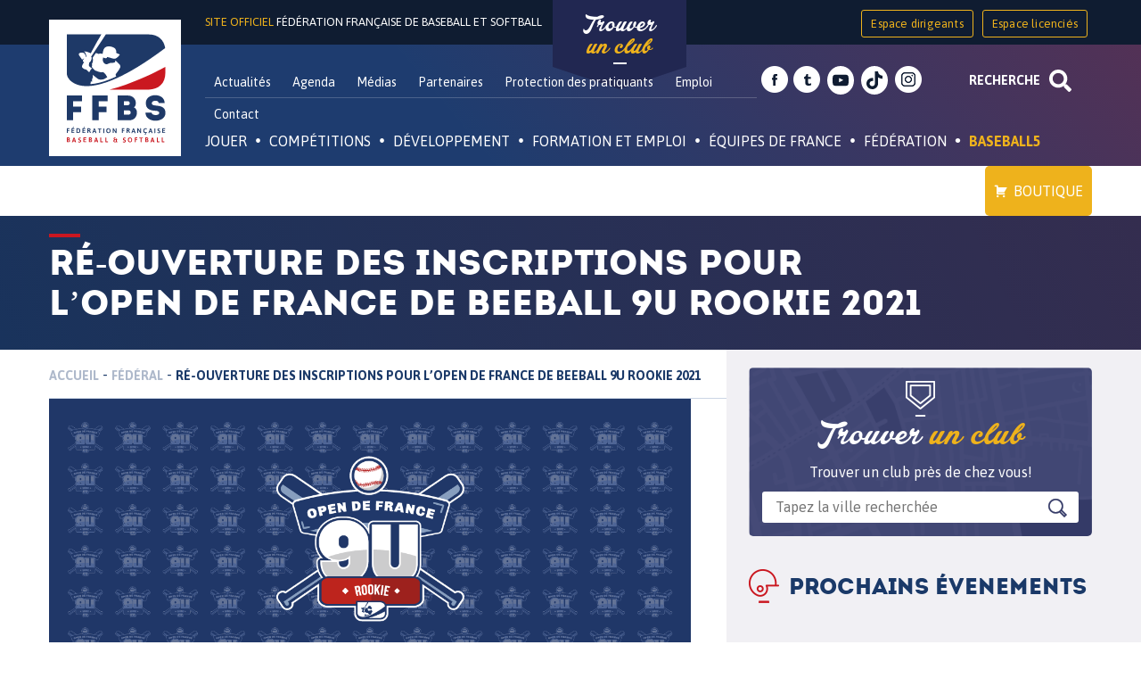

--- FILE ---
content_type: text/html; charset=utf-8
request_url: https://accounts.google.com/o/oauth2/postmessageRelay?parent=https%3A%2F%2Fffbs.fr&jsh=m%3B%2F_%2Fscs%2Fabc-static%2F_%2Fjs%2Fk%3Dgapi.lb.en.OE6tiwO4KJo.O%2Fd%3D1%2Frs%3DAHpOoo_Itz6IAL6GO-n8kgAepm47TBsg1Q%2Fm%3D__features__
body_size: 164
content:
<!DOCTYPE html><html><head><title></title><meta http-equiv="content-type" content="text/html; charset=utf-8"><meta http-equiv="X-UA-Compatible" content="IE=edge"><meta name="viewport" content="width=device-width, initial-scale=1, minimum-scale=1, maximum-scale=1, user-scalable=0"><script src='https://ssl.gstatic.com/accounts/o/2580342461-postmessagerelay.js' nonce="HZfZSjjaBcBwu9h2qnKVkw"></script></head><body><script type="text/javascript" src="https://apis.google.com/js/rpc:shindig_random.js?onload=init" nonce="HZfZSjjaBcBwu9h2qnKVkw"></script></body></html>

--- FILE ---
content_type: image/svg+xml
request_url: https://ffbs.fr/wp-content/themes/ffbs/img/tiktok-icon.svg
body_size: 906
content:
<?xml version="1.0" encoding="UTF-8"?>
<svg xmlns="http://www.w3.org/2000/svg" version="1.1" viewBox="0 0 449.45 515.38">
  <!-- Generator: Adobe Illustrator 29.4.0, SVG Export Plug-In . SVG Version: 2.1.0 Build 152)  -->
  <defs>
    <style>
      .st0 {
        fill: #0f1c31;
      }
    </style>
  </defs>
  <g id="Calque_1" image-rendering="optimizeQuality" shape-rendering="geometricPrecision" text-rendering="geometricPrecision">
    <path class="st0" d="M382.31,103.3c-27.76-18.1-47.79-47.07-54.04-80.82-1.35-7.29-2.1-14.8-2.1-22.48h-88.6l-.15,355.09c-1.48,39.77-34.21,71.68-74.33,71.68-12.47,0-24.21-3.11-34.55-8.56-23.71-12.47-39.94-37.32-39.94-65.91,0-41.07,33.42-74.49,74.48-74.49,7.67,0,15.02,1.27,21.97,3.44v-90.45c-7.2-.99-14.51-1.59-21.97-1.59C73.16,189.21,0,262.36,0,352.3c0,55.17,27.56,104,69.63,133.52,26.48,18.61,58.71,29.56,93.46,29.56,89.93,0,163.08-73.16,163.08-163.08v-180.07c34.75,24.94,77.33,39.64,123.28,39.64v-88.61c-24.75,0-47.8-7.35-67.14-19.96Z"/>
  </g>
</svg>